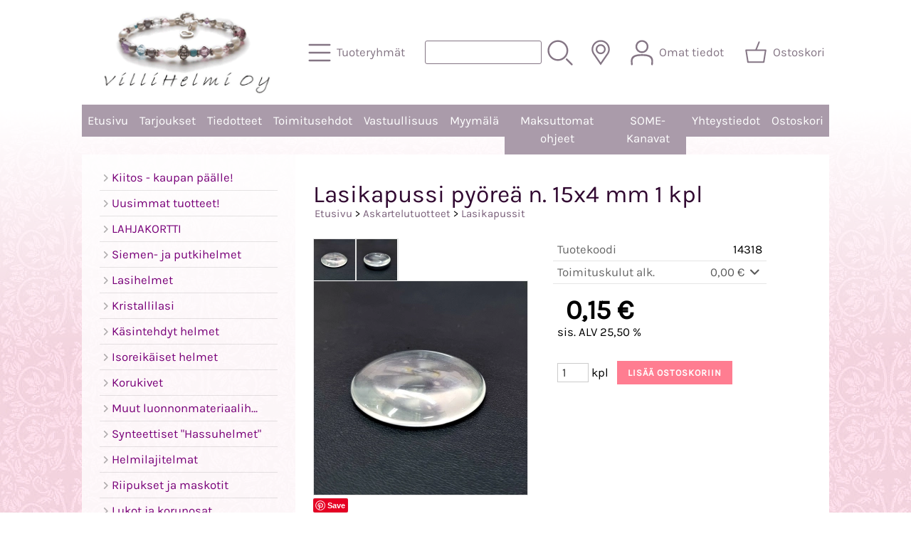

--- FILE ---
content_type: text/html; charset=UTF-8
request_url: https://www.villihelmi.fi/shop/p14930-lasikapussi-pyorea-n-15x4-mm-1-kpl-fi.html
body_size: 8501
content:
<!DOCTYPE html>
<html lang="fi">

<head>
<meta name="viewport" content="width=device-width, initial-scale=1" />
<meta charset="UTF-8" />
<link href="styles1-488021088.css" rel="stylesheet" type="text/css" />
<link href="fonts/font-awesome-1986/css/all.min.css" rel="stylesheet" type="text/css" />
<link rel="canonical" href="https://www.villihelmi.fi/shop/p14930-lasikapussi-pyorea-n-15x4-mm-1-kpl-fi.html" />
<meta name="robots" content="index, noarchive" />
<title>Lasikapussi pyöreä n. 15x4 mm 1 kpl | VilliHelmi</title>
<meta name="description" content="Maalaa, liimaa kuva, koristele vaikkapa kynsilakalla. Kirkas lasikapussi sopii monenlaiseen. Metallisia, liimattavia riipuspidikkeitä myynnissä erikseen." />
<meta property="og:locale" content="fi_FI" />
<meta property="og:site_name" content="VilliHelmi" />
<meta property="og:type" content="product.item" />
<meta property="og:url" content="https://www.villihelmi.fi/shop/p14930-lasikapussi-pyorea-n-15x4-mm-1-kpl-fi.html" />
<meta property="og:title" content="Lasikapussi pyöreä n. 15x4 mm 1 kpl" />
<meta property="og:description" content="Maalaa, liimaa kuva, koristele vaikkapa kynsilakalla. Kirkas lasikapussi sopii monenlaiseen. Metallisia, liimattavia riipuspidikkeitä myynnissä erikseen." />
<meta property="og:image" content="https://www.villihelmi.fi/shop/graphics/products/thumbnails/pogrp_20220409_105200_b2974b8d.jpg" />
<meta property="og:updated_time" content="2026-01-02T12:33:05+02:00" />
<meta property="product:retailer_item_id" content="14318" />
<meta property="product:price:amount" content="0.15" />
<meta property="product:price:currency" content="EUR" />
<meta name="twitter:title" content="Lasikapussi pyöreä n. 15x4 mm 1 kpl" />
<meta name="twitter:url" content="https://www.villihelmi.fi/shop/p14930-lasikapussi-pyorea-n-15x4-mm-1-kpl-fi.html" />
<meta name="twitter:description" content="Maalaa, liimaa kuva, koristele vaikkapa kynsilakalla. Kirkas lasikapussi sopii monenlaiseen. Metallisia, liimattavia riipuspidikkeitä myynnissä erikseen." />
<meta name="twitter:image" content="https://www.villihelmi.fi/shop/graphics/products/thumbnails/pogrp_20220409_105200_b2974b8d.jpg" />
<meta name="twitter:card" content="summary_large_image" />
<meta name="csx4_connections_page_counter" id="csx4_connections_page_counter" content="1" />
<script src="actions-488021088.js"></script>
<script src="https://www.villihelmi.fi/shop/extensions/image_zoom/image_zoom_2.js"></script>
</head>

<body>
<div id="csx4_curtain" onclick="csx4_hide_picture_popup();return false;"></div>
<div id="csx4_popup_box"></div>
<div id="csx4_cart_sidebar" style="display: none;"><div id="csx4_cart_sidebar_inner" onclick="if (document.activeElement.tagName!='A') window.open('https://www.villihelmi.fi/shop/shopping-cart-fi.html', '_self');"></div></div>
<div id="body"><div id="ultimate_top_around"><div id="ultimate_top"></div></div><div id="top_around"><div id="top"><div class="shop_logo"><a href="index-fi.html"><img src="graphics/codes/villihelmi_logo2017_26cfa789.png" alt="Villihelmi" /></a></div><div class="category_menu"><div id="csx4_category_menu"><a href="#" onclick="csx4_show_dropdown_category_menu();return false;" aria-label="Tuoteryhmät"><div class="category_menu_icon" aria-hidden="true"><svg role="img" aria-hidden="true" focusable="false" xmlns="http://www.w3.org/2000/svg" xml:space="preserve" version="1.1" viewBox="0 0 1909 1909" xmlns:xlink="http://www.w3.org/1999/xlink"><path class="fil1" d="M198 435c-35,0 -64,-29 -64,-64 0,-35 29,-64 64,-64l1513 0c35,0 64,29 64,64 0,35 -29,64 -64,64l-1513 0z"/><path class="fil1" d="M198 1018c-35,0 -64,-28 -64,-64 0,-35 29,-63 64,-63l1513 0c35,0 64,28 64,63 0,36 -29,64 -64,64l-1513 0z"/><path class="fil1" d="M198 1601c-35,0 -64,-28 -64,-63 0,-36 29,-64 64,-64l1513 0c35,0 64,28 64,64 0,35 -29,63 -64,63l-1513 0z"/><title>Tuoteryhmät</title></svg></div><div class="category_menu_text">Tuoteryhmät</div></a><div id="dropdown_category_menu"><div class="dropdown_category_menu" id="csx4_dropdown_category_menu" onmouseleave="csx4_show_dropdown_category_menu();return false;"></div></div></div></div><div class="product_search"><form action="product-search-fi.html" id="product_search" method="post"><div class="tb_product_search"><div class="tr_product_search"><div class="tc_product_search"><input aria-label="Tuotehaku" autocomplete="off" id="product_search_words" name="product_search_words" onkeyup="csx4_product_search_interval('1', 'fi', '800')" type="text" /></div><div class="tc_product_search"><div onclick="document.getElementById('product_search').submit();document.getElementById('product_search_icon1').style.display='none';if(document.getElementById('product_search_icon2'))document.getElementById('product_search_icon2').style.display='block';"><div id="product_search_icon1"><svg role="img" aria-label="Etsi" xmlns="http://www.w3.org/2000/svg" xml:space="preserve" version="1.1" viewBox="0 0 1429 1429" xmlns:xlink="http://www.w3.org/1999/xlink"><path class="fil1" d="M183 187c113,-113 260,-169 408,-169 148,0 295,56 408,169 112,112 169,260 169,407 0,148 -57,296 -169,408 -113,113 -260,169 -408,169 -148,0 -295,-56 -408,-169 -112,-112 -169,-260 -169,-408 0,-147 57,-295 169,-407zm408 -74c-123,0 -246,47 -340,141 -94,94 -141,217 -141,340 0,124 47,247 141,341 94,94 217,141 340,141 123,0 246,-47 340,-141 94,-94 141,-217 141,-341 0,-123 -47,-246 -141,-340 -94,-94 -217,-141 -340,-141z"/><path class="fil1" d="M1045 1116c-18,-18 -18,-49 0,-67 19,-19 49,-19 68,0l288 288c19,19 19,49 0,68 -18,18 -49,18 -67,0l-289 -289z"/><title>Etsi</title></svg></div><div id="product_search_icon2"><svg role="img" aria-label="Etsitään" xmlns="http://www.w3.org/2000/svg" xml:space="preserve" version="1.1" viewBox="0 0 1038 1038" xmlns:xlink="http://www.w3.org/1999/xlink"><circle class="fil1" cx="263" cy="175" r="79"/><circle class="fil1" cx="516" cy="93" r="79"/><circle class="fil1" cx="769" cy="175" r="79"/><circle class="fil1" cx="925" cy="390" r="79"/><circle class="fil1" cx="925" cy="656" r="79"/><circle class="fil1" cx="769" cy="871" r="79"/><circle class="fil1" cx="516" cy="953" r="79"/><circle class="fil1" cx="263" cy="871" r="79"/><circle class="fil1" cx="107" cy="656" r="79"/></svg></div></div></div></div></div></form></div><div class="country_menu"><div id="csx4_country_menu"><a href="#" onclick="csx4_show_dropdown_country_menu();return false;" aria-label="Toimitusalueet"><div class="country_menu_icon" aria-hidden="true"><svg role="img" aria-hidden="true" focusable="false" xmlns="http://www.w3.org/2000/svg" xml:space="preserve" version="1.1" viewBox="0 0 1142 1142" xmlns:xlink="http://www.w3.org/1999/xlink"><path class="fil1" d="M571 195c61,0 117,25 157,65 40,40 65,96 65,157 0,61 -25,117 -65,157 -40,40 -96,65 -157,65 -61,0 -117,-25 -157,-65 -40,-40 -65,-96 -65,-157 0,-61 25,-117 65,-157 40,-40 96,-65 157,-65zm106 116c-27,-27 -64,-44 -106,-44 -41,0 -79,17 -106,44 -27,27 -44,65 -44,106 0,42 17,79 44,106 27,27 65,44 106,44 42,0 79,-17 106,-44 27,-27 44,-64 44,-106 0,-41 -17,-79 -44,-106z"/><path class="fil1" d="M571 11c112,0 214,46 287,119 74,74 119,175 119,287 0,45 -7,88 -21,129 -14,41 -34,80 -60,114l-325 471 -324 -470c-26,-34 -47,-73 -61,-115 -13,-41 -21,-84 -21,-129 0,-112 46,-213 119,-287 74,-73 175,-119 287,-119zm236 170c-60,-61 -144,-98 -236,-98 -92,0 -176,37 -236,98 -61,60 -98,144 -98,236 0,37 6,73 17,106 11,34 28,66 50,95l267 387 267 -387c22,-28 39,-60 50,-95 11,-33 17,-68 17,-106 0,-92 -37,-176 -98,-236z"/><title>Toimitusalueet</title></svg></div><div class="country_menu_text">Toimitusalueet</div></a><div id="dropdown_country_menu"><div class="dropdown_country_menu" id="csx4_dropdown_country_menu" onmouseleave="csx4_show_dropdown_country_menu();return false;"><div class="country_menu_countries" id="csx4_country_menu_countries"><a href="#" onclick="csx4_set_preferred_country_method('country_menu', 'fi', 'NL');return false;"><i class="fa-solid fa-angle-right fa-fw"></i>Alankomaat</a><a href="#" onclick="csx4_set_preferred_country_method('country_menu', 'fi', 'AL');return false;"><i class="fa-solid fa-angle-right fa-fw"></i>Albania</a><a href="#" onclick="csx4_set_preferred_country_method('country_menu', 'fi', 'BE');return false;"><i class="fa-solid fa-angle-right fa-fw"></i>Belgia</a><a href="#" onclick="csx4_set_preferred_country_method('country_menu', 'fi', 'BG');return false;"><i class="fa-solid fa-angle-right fa-fw"></i>Bulgaria</a><a href="#" onclick="csx4_set_preferred_country_method('country_menu', 'fi', 'ES');return false;"><i class="fa-solid fa-angle-right fa-fw"></i>Espanja</a><a href="#" onclick="csx4_set_preferred_country_method('country_menu', 'fi', 'IE');return false;"><i class="fa-solid fa-angle-right fa-fw"></i>Irlanti</a><a href="#" onclick="csx4_set_preferred_country_method('country_menu', 'fi', 'IS');return false;"><i class="fa-solid fa-angle-right fa-fw"></i>Islanti</a><a href="#" onclick="csx4_set_preferred_country_method('country_menu', 'fi', 'IT');return false;"><i class="fa-solid fa-angle-right fa-fw"></i>Italia</a><a href="#" onclick="csx4_set_preferred_country_method('country_menu', 'fi', 'AT');return false;"><i class="fa-solid fa-angle-right fa-fw"></i>Itävalta</a><a href="#" onclick="csx4_set_preferred_country_method('country_menu', 'fi', 'IC');return false;"><i class="fa-solid fa-angle-right fa-fw"></i>Kanariansaaret</a><a href="#" onclick="csx4_set_preferred_country_method('country_menu', 'fi', 'GR');return false;"><i class="fa-solid fa-angle-right fa-fw"></i>Kreikka</a><a href="#" onclick="csx4_set_preferred_country_method('country_menu', 'fi', 'HR');return false;"><i class="fa-solid fa-angle-right fa-fw"></i>Kroatia</a><a href="#" onclick="csx4_set_preferred_country_method('country_menu', 'fi', 'CY');return false;"><i class="fa-solid fa-angle-right fa-fw"></i>Kypros</a><a href="#" onclick="csx4_set_preferred_country_method('country_menu', 'fi', 'LV');return false;"><i class="fa-solid fa-angle-right fa-fw"></i>Latvia</a><a href="#" onclick="csx4_set_preferred_country_method('country_menu', 'fi', 'LT');return false;"><i class="fa-solid fa-angle-right fa-fw"></i>Liettua</a><a href="#" onclick="csx4_set_preferred_country_method('country_menu', 'fi', 'LU');return false;"><i class="fa-solid fa-angle-right fa-fw"></i>Luxemburg</a><a href="#" onclick="csx4_set_preferred_country_method('country_menu', 'fi', 'MT');return false;"><i class="fa-solid fa-angle-right fa-fw"></i>Malta</a><a href="#" onclick="csx4_set_preferred_country_method('country_menu', 'fi', 'MC');return false;"><i class="fa-solid fa-angle-right fa-fw"></i>Monaco</a><a href="#" onclick="csx4_set_preferred_country_method('country_menu', 'fi', 'NO');return false;"><i class="fa-solid fa-angle-right fa-fw"></i>Norja</a><a href="#" onclick="csx4_set_preferred_country_method('country_menu', 'fi', 'PT');return false;"><i class="fa-solid fa-angle-right fa-fw"></i>Portugali</a><a href="#" onclick="csx4_set_preferred_country_method('country_menu', 'fi', 'PL');return false;"><i class="fa-solid fa-angle-right fa-fw"></i>Puola</a><a href="#" onclick="csx4_set_preferred_country_method('country_menu', 'fi', 'FR');return false;"><i class="fa-solid fa-angle-right fa-fw"></i>Ranska</a><a href="#" onclick="csx4_set_preferred_country_method('country_menu', 'fi', 'FX');return false;"><i class="fa-solid fa-angle-right fa-fw"></i>Ranska (Eurooppaan kuuluvat osat)</a><a href="#" onclick="csx4_set_preferred_country_method('country_menu', 'fi', 'RO');return false;"><i class="fa-solid fa-angle-right fa-fw"></i>Romania</a><a href="#" onclick="csx4_set_preferred_country_method('country_menu', 'fi', 'SE');return false;"><i class="fa-solid fa-angle-right fa-fw"></i>Ruotsi</a><a href="#" onclick="csx4_set_preferred_country_method('country_menu', 'fi', 'DE');return false;"><i class="fa-solid fa-angle-right fa-fw"></i>Saksa</a><a href="#" onclick="csx4_set_preferred_country_method('country_menu', 'fi', 'SM');return false;"><i class="fa-solid fa-angle-right fa-fw"></i>San Marino</a><a href="#" onclick="csx4_set_preferred_country_method('country_menu', 'fi', 'SK');return false;"><i class="fa-solid fa-angle-right fa-fw"></i>Slovakia</a><a href="#" onclick="csx4_set_preferred_country_method('country_menu', 'fi', 'SI');return false;"><i class="fa-solid fa-angle-right fa-fw"></i>Slovenia</a><a class="selected" href="#" onclick="csx4_set_preferred_country_method('country_menu', 'fi', 'FI');return false;"><i class="fa-solid fa-angle-right fa-fw"></i>Suomi</a><a href="#" onclick="csx4_set_preferred_country_method('country_menu', 'fi', 'CH');return false;"><i class="fa-solid fa-angle-right fa-fw"></i>Sveitsi</a><a href="#" onclick="csx4_set_preferred_country_method('country_menu', 'fi', 'DK');return false;"><i class="fa-solid fa-angle-right fa-fw"></i>Tanska</a><a href="#" onclick="csx4_set_preferred_country_method('country_menu', 'fi', 'CZ');return false;"><i class="fa-solid fa-angle-right fa-fw"></i>Tšekki</a><a href="#" onclick="csx4_set_preferred_country_method('country_menu', 'fi', 'HU');return false;"><i class="fa-solid fa-angle-right fa-fw"></i>Unkari</a><a href="#" onclick="csx4_set_preferred_country_method('country_menu', 'fi', 'EE');return false;"><i class="fa-solid fa-angle-right fa-fw"></i>Viro</a><a href="#" onclick="csx4_set_preferred_country_method('country_menu', 'fi', 'GB');return false;"><i class="fa-solid fa-angle-right fa-fw"></i>Yhdistynyt kuningaskunta</a></div></div></div></div></div><div class="sign_in_top"><div id="csx4_sign_in_top"><a href="#" onclick="csx4_show_dropdown_sign_in_menu();return false;" aria-label="Omat tiedot"><div class="sign_in_top_icon" aria-hidden="true"><svg role="img" aria-hidden="true" focusable="false" xmlns="http://www.w3.org/2000/svg" xml:space="preserve" version="1.1" viewBox="0 0 1270 1270" xmlns:xlink="http://www.w3.org/1999/xlink"><path class="fil1" d="M634 13c89,0 169,36 227,94l0 0c58,58 94,138 94,226 0,89 -36,169 -94,227l0 0c-58,58 -138,94 -227,94 -88,0 -168,-36 -226,-94l0 0c-58,-58 -94,-138 -94,-227 0,-88 36,-168 94,-226l0 0c58,-58 138,-94 226,-94zm167 153c-42,-42 -101,-69 -167,-69 -65,0 -124,27 -166,69l-1 0c-42,43 -69,102 -69,167 0,66 27,125 69,167l1 0c42,43 101,69 166,69 66,0 125,-26 167,-69l0 0c43,-42 69,-101 69,-167 0,-65 -26,-124 -69,-167l0 0z"/><path class="fil1" d="M176 1216c0,23 -20,42 -43,42 -23,-1 -42,-20 -41,-43 0,-18 -2,-42 -4,-67 -3,-30 -5,-63 -5,-98 3,-170 75,-347 551,-340 477,-7 549,170 551,340 1,35 -2,68 -4,98 -2,25 -4,49 -4,67 0,23 -18,42 -42,43 -23,0 -42,-19 -42,-42 0,-25 2,-49 4,-75 2,-29 5,-61 4,-90 -2,-128 -62,-263 -466,-256l-1 0c-404,-7 -464,127 -466,256 -1,29 2,61 4,90 2,26 4,50 4,75z"/><title>Omat tiedot</title></svg></div><div class="sign_in_top_text">Omat tiedot</div></a><div id="dropdown_sign_in_menu"><div class="dropdown_sign_in_menu" id="csx4_dropdown_sign_in_menu" onmouseleave="csx4_show_dropdown_sign_in_menu();return false;"><div class="sign_in_menu_links" id="csx4_sign_in_menu_links"><a href="https://www.villihelmi.fi/shop/sign-in-fi.html">Kirjaudu sisään</a><a href="https://www.villihelmi.fi/shop/user-account-fi.html">Yhteystiedot</a><a href="https://www.villihelmi.fi/shop/user-account-orders-fi.html">Tilaushistoria</a><a href="https://www.villihelmi.fi/shop/registration-fi.html">Rekisteröidy asiakkaaksi</a><a href="https://www.villihelmi.fi/shop/forgotten-fi.html">Unohditko tunnukset?</a><a href="https://www.villihelmi.fi/shop/coupon-fi.html">Aktivoi kuponki tai lahjakortti</a></div></div></div></div></div><div class="shopping_cart_top"><div id="csx4_cart_top"><a href="https://www.villihelmi.fi/shop/shopping-cart-fi.html" aria-label="Ostoskori"><div class="shopping_cart_top_icon" aria-hidden="true"><svg role="img" aria-hidden="true" focusable="false" xmlns="http://www.w3.org/2000/svg" xml:space="preserve" version="1.1" viewBox="0 0 1192985 1192985" xmlns:xlink="http://www.w3.org/1999/xlink"><path class="fil1" d="M574081 447431l143400 -355580c6826,-17040 26184,-25314 43224,-18488 17041,6826 25315,26184 18489,43224l-133426 330844 407028 -51c18400,0 33325,14925 33325,33325 0,2721 -328,5366 -945,7897l-87846 552683c-2594,16360 -16738,28035 -32809,28022l-736058 101c-17518,0 -31889,-13539 -33224,-30718l-87859 -552783c-2871,-18111 9497,-35139 27607,-38010 1751,-277 3489,-416 5202,-416l433892 -50zm-394963 66599l77683 488728 679383 0 77682 -488728 -834748 0z"/><title>Ostoskori</title></svg></div><div class="shopping_cart_top_text">Ostoskori</div></a></div></div></div></div><div id="all_around"><div id="almost_around"><div id="landscape_around"><div id="landscape_around_inner"><div id="landscape_top"></div><div id="landscape_middle"></div><div id="landscape_bottom"><div class="main_navigation_mini" id="csx4_main_navigation_mini"><div class="tb_main_navigation_mini"><div class="tr_main_navigation_mini"><div class="tc_main_navigation_mini"><a href="https://www.villihelmi.fi/shop/index.html">Etusivu</a></div><div class="tc_main_navigation_mini"><a href="#" onclick="csx4_show_dropdown_category_megamenu_mini();return false;">Tuoteryhmät</a></div><div class="tc_main_navigation_mini"><a href="https://www.villihelmi.fi/shop/navigation-fi.html" onclick="csx4_switch_main_navigation();return false;" aria-label="Valikko"><i class="fa-solid fa-bars" aria-hidden="true"></i></a></div></div></div></div><div class="main_navigation_temp" id="csx4_main_navigation_temp"></div><div class="main_navigation" id="csx4_main_navigation"><div class="tb_main_navigation"><div class="tr_main_navigation"><div class="tc_main_navigation_only"><a href="https://www.villihelmi.fi/shop/index.html">Etusivu</a></div><div class="tc_main_navigation"><a href="https://www.villihelmi.fi/shop/offers-p1-fi.html">Tarjoukset</a></div><div class="tc_main_navigation"><a href="https://www.villihelmi.fi/shop/news-fi.html">Tiedotteet</a></div><div class="tc_main_navigation"><a href="https://www.villihelmi.fi/shop/a2-toimitusehdot-fi.html">Toimitusehdot</a></div><div class="tc_main_navigation"><a href="https://www.villihelmi.fi/shop/a68-vastuullisuus-fi.html">Vastuullisuus</a></div><div class="tc_main_navigation"><a href="https://www.villihelmi.fi/shop/a1-myymala-fi.html">Myymälä</a></div><div class="tc_main_navigation"><a href="https://www.villihelmi.fi/shop/a11-maksuttomat-ohjeet-fi.html">Maksuttomat ohjeet</a></div><div class="tc_main_navigation"><a href="https://www.villihelmi.fi/shop/a58-some-kanavat-fi.html">SOME-Kanavat</a></div><div class="tc_main_navigation"><a href="https://www.villihelmi.fi/shop/contact-fi.html">Yhteystiedot</a></div><div class="tc_main_navigation"><a href="https://www.villihelmi.fi/shop/shopping-cart-fi.html">Ostoskori</a></div></div></div></div></div></div></div><div id="dropdown_category_megamenu_mini"><div class="dropdown_category_megamenu_mini" id="csx4_dropdown_category_megamenu_mini"></div></div><div id="content_around"><div id="content"><div id="tb_content"><div id="tr_content"><div id="tc_content_left"><div class="categories" id="csx4_categories"><div class="category_tree_categories" id="csx4_category_tree_categories"><div class="category_tree_part"><a href="https://www.villihelmi.fi/shop/c21-kiitos-kaupan-paalle-p1-fi.html"><div><i class="fa-solid fa-angle-right fa-fw"></i>Kiitos - kaupan päälle!</div><div></div></a><a href="https://www.villihelmi.fi/shop/c468-uusimmat-tuotteet-p1-fi.html"><div><i class="fa-solid fa-angle-right fa-fw"></i>Uusimmat tuotteet!</div><div></div></a><a href="https://www.villihelmi.fi/shop/c28-lahjakortti-p1-fi.html"><div><i class="fa-solid fa-angle-right fa-fw"></i>LAHJAKORTTI</div><div></div></a><a href="https://www.villihelmi.fi/shop/c480-siemen-ja-putkihelmet-p1-fi.html"><div><i class="fa-solid fa-angle-right fa-fw"></i>Siemen- ja putkihelmet</div><div></div></a><a href="https://www.villihelmi.fi/shop/c436-lasihelmet-p1-fi.html"><div><i class="fa-solid fa-angle-right fa-fw"></i>Lasihelmet</div><div></div></a><a href="https://www.villihelmi.fi/shop/c118-kristallilasi-p1-fi.html"><div><i class="fa-solid fa-angle-right fa-fw"></i>Kristallilasi</div><div></div></a><a href="https://www.villihelmi.fi/shop/c180-kasintehdyt-helmet-p1-fi.html"><div><i class="fa-solid fa-angle-right fa-fw"></i>Käsintehdyt helmet</div><div></div></a><a href="https://www.villihelmi.fi/shop/c437-isoreikaiset-helmet-p1-fi.html"><div><i class="fa-solid fa-angle-right fa-fw"></i>Isoreikäiset helmet</div><div></div></a><a href="https://www.villihelmi.fi/shop/c223-korukivet-p1-fi.html"><div><i class="fa-solid fa-angle-right fa-fw"></i>Korukivet</div><div></div></a></div><div class="category_tree_part"><a href="https://www.villihelmi.fi/shop/c197-muut-luonnonmateriaalihelmet-p1-fi.html"><div><i class="fa-solid fa-angle-right fa-fw"></i>Muut luonnonmateriaalihelmet</div><div></div></a><a href="https://www.villihelmi.fi/shop/c295-synteettiset-hassuhelmet-p1-fi.html"><div><i class="fa-solid fa-angle-right fa-fw"></i>Synteettiset &quot;Hassuhelmet&quot;</div><div></div></a><a href="https://www.villihelmi.fi/shop/c178-helmilajitelmat-p1-fi.html"><div><i class="fa-solid fa-angle-right fa-fw"></i>Helmilajitelmat</div><div></div></a><a href="https://www.villihelmi.fi/shop/c300-riipukset-ja-maskotit-p1-fi.html"><div><i class="fa-solid fa-angle-right fa-fw"></i>Riipukset ja maskotit</div><div></div></a><a href="https://www.villihelmi.fi/shop/c311-lukot-ja-korunosat-p1-fi.html"><div><i class="fa-solid fa-angle-right fa-fw"></i>Lukot ja korunosat</div><div></div></a><a href="https://www.villihelmi.fi/shop/c363-langat-nauhat-metallit-p1-fi.html"><div><i class="fa-solid fa-angle-right fa-fw"></i>Langat, nauhat, metallit</div><div></div></a><a href="https://www.villihelmi.fi/shop/c377-tyokalut-ja-sailytys-p1-fi.html"><div><i class="fa-solid fa-angle-right fa-fw"></i>Työkalut ja säilytys</div><div></div></a><a href="https://www.villihelmi.fi/shop/c384-lahjapakkaukset-ja-esittely-p1-fi.html"><div><i class="fa-solid fa-angle-right fa-fw"></i>Lahjapakkaukset ja esittely</div><div></div></a><a href="https://www.villihelmi.fi/shop/c478-tuotteet-neulojille-p1-fi.html"><div><i class="fa-solid fa-angle-right fa-fw"></i>Tuotteet neulojille</div><div></div></a></div><div class="category_tree_part"><a href="https://www.villihelmi.fi/shop/c390-askartelutuotteet-p1-fi.html"><div><i class="fa-solid fa-angle-right fa-fw"></i>Askartelutuotteet</div><div></div></a><a href="https://www.villihelmi.fi/shop/c433-tarvikepakkaukset-p1-fi.html"><div><i class="fa-solid fa-angle-right fa-fw"></i>Tarvikepakkaukset</div><div></div></a><a href="https://www.villihelmi.fi/shop/c30-tukkueria-p1-fi.html"><div><i class="fa-solid fa-angle-right fa-fw"></i>Tukkueriä</div><div></div></a><a href="https://www.villihelmi.fi/shop/c19-outlet-p1-fi.html"><div><i class="fa-solid fa-angle-right fa-fw"></i>Outlet</div><div></div></a><a href="https://www.villihelmi.fi/shop/c397-kirjat-p1-fi.html"><div><i class="fa-solid fa-angle-right fa-fw"></i>Kirjat</div><div></div></a><a href="https://www.villihelmi.fi/shop/c26-villihelmi-jewelry-p1-fi.html"><div><i class="fa-solid fa-angle-right fa-fw"></i>VilliHelmi Jewelry</div><div></div></a><a href="https://www.villihelmi.fi/shop/c398-maksulliset-tyoohjeet-p1-fi.html"><div><i class="fa-solid fa-angle-right fa-fw"></i>Maksulliset työohjeet</div><div></div></a><a href="https://www.villihelmi.fi/shop/c430-tilausmyynti-beadsmith-p1-fi.html"><div><i class="fa-solid fa-angle-right fa-fw"></i>Tilausmyynti Beadsmith</div><div></div></a></div></div></div><div class="restricts" id="csx4_restricts"></div></div><div id="tc_content_middle"><div id="tc_content_middle_inner"><input type="hidden" name="csx4_connections_product_id" id="csx4_connections_product_id" value="14930" /><h1 class="crumb">Lasikapussi pyöreä n. 15x4 mm 1 kpl</h1><p class="crumb"><a href="https://www.villihelmi.fi/shop/index.html">Etusivu</a> > <a href="https://www.villihelmi.fi/shop/c390-askartelutuotteet-p1-fi.html">Askartelutuotteet</a> > <a href="https://www.villihelmi.fi/shop/c452-lasikapussit-p1-fi.html">Lasikapussit</a></p><div class="product_menus" id="csx4_product_menus"><div class="catalog_menus"></div></div><div class="tb_product_columns"><div class="tr_product_columns"><div class="tc_product_columns"><div id="product_picture" style="width: 302px;"><div class="tb_product_picture_part"><div class="tr_product_picture_part"><div class="tc_product_picture_part_selected"><a href="graphics/products/20220409_105200_b2974b8d.jpg" oncontextmenu="csx4_show_picture('14930', '1', 'fi');return false;" onclick="csx4_show_picture('14930', '1', 'fi');return false;" target="_blank"><picture><source srcset="graphics/products/thumbnails/1x/ppips_20220409_105200_b2974b8d.webp 1x,graphics/products/thumbnails/2x/ppips_20220409_105200_b2974b8d.webp 2x" type="image/webp" ><img src="graphics/products/thumbnails/ppips_20220409_105200_b2974b8d.jpg" width="58" height="58" alt="Lasikapussi pyöreä n. 15x4 mm 1 kpl" /></picture></a></div><div class="tc_product_picture_part"><a href="graphics/products/20220409_105208_81a603fa.jpg" oncontextmenu="csx4_show_picture('14930', '2', 'fi');return false;" onclick="csx4_show_picture('14930', '2', 'fi');return false;" target="_blank"><picture><source srcset="graphics/products/thumbnails/1x/ppips_20220409_105208_81a603fa.webp 1x,graphics/products/thumbnails/2x/ppips_20220409_105208_81a603fa.webp 2x" type="image/webp" ><img src="graphics/products/thumbnails/ppips_20220409_105208_81a603fa.jpg" width="58" height="58" alt="Lasikapussi pyöreä n. 15x4 mm 1 kpl" /></picture></a></div><div class="tc_product_picture_part_corner_fill"></div></div></div><div class="tb_product_picture"><div class="tr_product_picture"><div class="tc_product_picture_multiple"><a href="graphics/products/20220409_105200_b2974b8d.jpg" oncontextmenu="return false;" onclick="csx4_show_picture_popup('14930', '1', '600', '800', 'fi');return false;" target="_blank"><div id="csx4_image_zoom"><picture><source srcset="graphics/products/thumbnails/1x/ppipp_20220409_105200_b2974b8d.webp 1x,graphics/products/thumbnails/2x/ppipp_20220409_105200_b2974b8d.webp 2x" type="image/webp" ><img src="graphics/products/thumbnails/ppipp_20220409_105200_b2974b8d.jpg" width="300" height="300" alt="Lasikapussi pyöreä n. 15x4 mm 1 kpl" /></picture><img height="0" width="0" onload="if (typeof ImageZoom == 'function' && window.matchMedia('(pointer:fine)').matches && csx4_getCookie('csx4_user_is_touching') != 1) {var options = {large_file: 'graphics/products/20220409_105200_b2974b8d.jpg',box_width: 300,box_height: 300,small_width: '300',small_height: '299.72627737226',large_width: '1096',large_height: '1095',large_width_fill: '0',large_height_fill: '1'};var container = document.getElementById('csx4_image_zoom');window.imageZoom = new ImageZoom(csx4_image_zoom, options);}" src="[data-uri]" alt="" /></div></a></div></div></div></div>
<a data-pin-do="buttonBookmark" data-pin-color="red" href="https://fi.pinterest.com/pin/create/button/"><img src="//assets.pinterest.com/images/pidgets/pinit_fg_en_rect_red_20.png" /></a>
<script async defer src="//assets.pinterest.com/js/pinit.js"></script>

</div><div class="tc_product_columns"><div class="tb_product_figures"><div class="tr_product_figures"><div class="tc_product_figures_left">Tuotekoodi</div><div class="tc_product_figures_right">14318</div></div><div class="tr_product_figures"><div class="tc_product_figures_left">Toimituskulut alk.</div><div class="tc_product_figures_right"><div class="csx4_script_show"><a class="csx4_popup" id="term1open" href="#" onclick="csx4_show_info('term1');return false;">0,00&nbsp;€ <i class="fa-solid fa-angle-down fa-fw"></i></a><a class="csx4_popup" id="term1close" href="#" style="display: none;" onclick="csx4_hide_info('term1');return false;">0,00&nbsp;€ <i class="fa-solid fa-angle-up fa-fw"></i></a></div><noscript>0,00&nbsp;€</noscript></div></div></div><div class="csx4_popup"><div class="csx4_popup_inner" id="term1" style="display: none;"><div class="product_delivery">Toimituskulut toimitustavoittain, jos tilaat vain tämän tuotteen:<div class="tb_product_delivery"><div class="tr_product_delivery"><div class="tc_product_delivery_left">Postin Priority kirje</div><div class="tc_product_delivery_right">3,45&nbsp;€</div></div><div class="tr_product_delivery"><div class="tc_product_delivery_left">PostNord Automaatti</div><div class="tc_product_delivery_right">4,90&nbsp;€</div></div><div class="tr_product_delivery"><div class="tc_product_delivery_left">PostNord Palvelupiste</div><div class="tc_product_delivery_right">5,00&nbsp;€</div></div><div class="tr_product_delivery"><div class="tc_product_delivery_left">Matkahuolto XXS</div><div class="tc_product_delivery_right">5,40&nbsp;€</div></div><div class="tr_product_delivery"><div class="tc_product_delivery_left">Matkahuolto Lähellä paketti</div><div class="tc_product_delivery_right">6,99&nbsp;€</div></div><div class="tr_product_delivery"><div class="tc_product_delivery_left">Paketti Kotimaahan. Nouto pakettiautomaatista</div><div class="tc_product_delivery_right">8,35&nbsp;€</div></div><div class="tr_product_delivery"><div class="tc_product_delivery_left">Paketti Kotimaahan. Nouto palvelupisteeltä</div><div class="tc_product_delivery_right">8,35&nbsp;€</div></div><div class="tr_product_delivery"><div class="tc_product_delivery_left">Postin Kotipaketti</div><div class="tc_product_delivery_right">15,60&nbsp;€</div></div><div class="tr_product_delivery"><div class="tc_product_delivery_left">Nouto Vantaan myymälästä (kauppakeskus Tikkuri)</div><div class="tc_product_delivery_right">0,00&nbsp;€</div></div></div>Sisältäen arvonlisäveroa 25,50 %</div></div></div><form action="https://www.villihelmi.fi/shop/shopping-cart-fi.html" id="product_form14930" method="post"><input type="hidden" name="add_to_cart" value="1" /><input type="hidden" name="product_id" value="14930" /><div id="csx4_product_variations"></div><input type="hidden" name="csx4_connections_product_price" id="csx4_connections_product_price" value="0.15" /><div class="tb_product_price"><div class="tr_product_price"><div class="tc_product_price"><div class="product_price_normal">0,15&nbsp;€</div><div class="product_price_vat">sis. ALV 25,50 %</div></div></div></div><div id="csx4_cart_alert" style="display: none;"></div><div class="tb_product_cart"><div class="tr_product_cart"><div class="tc_product_cart_left"><input aria-label="Määrä (kpl)" type="text" name="product_qty" value="1" class="qty_1" /> kpl</div><div class="tc_product_cart_right"><input onclick="csx4_add_to_cart('product_form14930', 'fi');return false;" type="submit" value="Lisää ostoskoriin" /></div></div></div></form></div></div></div><div class="tb_product_intro"><div class="tr_product_intro"><div class="tc_product_intro"><div id="product_intro_description" class="part_content" style="display:block;"><p>Maalaa, liimaa kuva, koristele vaikkapa kynsilakalla. Kirkas lasikapussi sopii monenlaiseen.<br />Metallisia, liimattavia riipuspidikkeitä myynnissä erikseen.</p></div></div></div></div><img height="0" width="0" onload="csx4_yesscript_product_intro('product_intro_description');" src="[data-uri]" alt="tech" /><div id="csx4_also_bought"><h2>Asiakkaat ostivat myös</h2><div id="csx4_catalog"><div class="catalog_pretty_item_around"><div class="catalog_pretty_item" onclick="window.open('https://www.villihelmi.fi/shop/p14926-lasikapussi-pyorea-n-8x3-mm-1-kpl-fi.html', '_self');"><div class="catalog_pretty_item_part"><div class="catalog_pretty_item_picture_around"><div class="catalog_pretty_item_picture"><a href="https://www.villihelmi.fi/shop/p14926-lasikapussi-pyorea-n-8x3-mm-1-kpl-fi.html"><picture><source srcset="graphics/products/thumbnails/1x/ppicn_20220409_105200_b2974b8d.webp 1x,graphics/products/thumbnails/2x/ppicn_20220409_105200_b2974b8d.webp 2x" type="image/webp" ><img src="graphics/products/thumbnails/ppicn_20220409_105200_b2974b8d.jpg" width="215" height="215" alt="Lasikapussi pyöreä n. 8x3 mm 1 kpl" /></picture></a></div></div></div><div class="catalog_pretty_item_part"><div class="catalog_pretty_item_title_around"><div class="catalog_pretty_item_title"><a href="https://www.villihelmi.fi/shop/p14926-lasikapussi-pyorea-n-8x3-mm-1-kpl-fi.html">Lasikapussi pyöreä n. 8x3 mm 1 kpl</a></div></div><div class="catalog_pretty_item_summary_around"><div class="catalog_pretty_item_summary">Maalaa, liimaa kuva, koristele vaikkapa kynsilakalla. Kirkas lasikapussi sopii monenlaiseen.<br />Metallisia, liimattavia...&nbsp;<i class="fa-solid fa-angle-right"></i></div></div><div class="catalog_pretty_item_button_around"><div class="catalog_pretty_item_button"><form action="https://www.villihelmi.fi/shop/shopping-cart-fi.html" id="product_form14926" method="post"><input type="hidden" name="add_to_cart" value="1" /><input type="hidden" name="product_id" value="14926" /><input type="hidden" name="product_qty"  value="1" /><input onclick="csx4_add_to_cart('product_form14926', 'fi');this.value='Lisätty';if(event.stopPropagation)event.stopPropagation();return false;" onmouseover="this.value='Lisää ostoskoriin';" type="submit" value="Lisää ostoskoriin" /></form></div></div></div><div class="catalog_pretty_item_part"><div class="catalog_pretty_item_price_around"><div class="catalog_pretty_item_price"><div class="catalog_pretty_item_price_normal">0,08&nbsp;€</div></div></div><div class="catalog_pretty_item_energy_flech_around"></div><div class="catalog_pretty_item_stock_around"></div></div></div><div class="catalog_pretty_item" onclick="window.open('https://www.villihelmi.fi/shop/p14936-lasikapussi-pyorea-n-40x8-mm-1-kpl-fi.html', '_self');"><div class="catalog_pretty_item_part"><div class="catalog_pretty_item_picture_around"><div class="catalog_pretty_item_picture"><a href="https://www.villihelmi.fi/shop/p14936-lasikapussi-pyorea-n-40x8-mm-1-kpl-fi.html"><picture><source srcset="graphics/products/thumbnails/1x/ppicn_20220409_105200_b2974b8d.webp 1x,graphics/products/thumbnails/2x/ppicn_20220409_105200_b2974b8d.webp 2x" type="image/webp" ><img src="graphics/products/thumbnails/ppicn_20220409_105200_b2974b8d.jpg" width="215" height="215" alt="Lasikapussi pyöreä n. 40x8 mm 1 kpl" /></picture></a></div></div></div><div class="catalog_pretty_item_part"><div class="catalog_pretty_item_title_around"><div class="catalog_pretty_item_title"><a href="https://www.villihelmi.fi/shop/p14936-lasikapussi-pyorea-n-40x8-mm-1-kpl-fi.html">Lasikapussi pyöreä n. 40x8 mm 1 kpl</a></div></div><div class="catalog_pretty_item_summary_around"><div class="catalog_pretty_item_summary">Maalaa, liimaa kuva, koristele vaikkapa kynsilakalla. Kirkas lasikapussi sopii monenlaiseen.<br />Metallisia, liimattavia...&nbsp;<i class="fa-solid fa-angle-right"></i></div></div><div class="catalog_pretty_item_button_around"><div class="catalog_pretty_item_button"><form action="https://www.villihelmi.fi/shop/shopping-cart-fi.html" id="product_form14936" method="post"><input type="hidden" name="add_to_cart" value="1" /><input type="hidden" name="product_id" value="14936" /><input type="hidden" name="product_qty"  value="1" /><input onclick="csx4_add_to_cart('product_form14936', 'fi');this.value='Lisätty';if(event.stopPropagation)event.stopPropagation();return false;" onmouseover="this.value='Lisää ostoskoriin';" type="submit" value="Lisää ostoskoriin" /></form></div></div></div><div class="catalog_pretty_item_part"><div class="catalog_pretty_item_price_around"><div class="catalog_pretty_item_price"><div class="catalog_pretty_item_price_normal">0,60&nbsp;€</div></div></div><div class="catalog_pretty_item_energy_flech_around"></div><div class="catalog_pretty_item_stock_around"></div></div></div><div class="catalog_pretty_item" onclick="window.open('https://www.villihelmi.fi/shop/p14935-lasikapussi-pyorea-n-35x75-mm-1-kpl-fi.html', '_self');"><div class="catalog_pretty_item_part"><div class="catalog_pretty_item_picture_around"><div class="catalog_pretty_item_picture"><a href="https://www.villihelmi.fi/shop/p14935-lasikapussi-pyorea-n-35x75-mm-1-kpl-fi.html"><picture><source srcset="graphics/products/thumbnails/1x/ppicn_20220409_105200_b2974b8d.webp 1x,graphics/products/thumbnails/2x/ppicn_20220409_105200_b2974b8d.webp 2x" type="image/webp" ><img src="graphics/products/thumbnails/ppicn_20220409_105200_b2974b8d.jpg" width="215" height="215" alt="Lasikapussi pyöreä n. 35x7,5 mm 1 kpl" /></picture></a></div></div></div><div class="catalog_pretty_item_part"><div class="catalog_pretty_item_title_around"><div class="catalog_pretty_item_title"><a href="https://www.villihelmi.fi/shop/p14935-lasikapussi-pyorea-n-35x75-mm-1-kpl-fi.html">Lasikapussi pyöreä n. 35x7,5 mm 1 kpl</a></div></div><div class="catalog_pretty_item_summary_around"><div class="catalog_pretty_item_summary">Maalaa, liimaa kuva, koristele vaikkapa kynsilakalla. Kirkas lasikapussi sopii monenlaiseen.<br />Metallisia, liimattavia...&nbsp;<i class="fa-solid fa-angle-right"></i></div></div><div class="catalog_pretty_item_button_around"><div class="catalog_pretty_item_button"><form action="https://www.villihelmi.fi/shop/shopping-cart-fi.html" id="product_form14935" method="post"><input type="hidden" name="add_to_cart" value="1" /><input type="hidden" name="product_id" value="14935" /><input type="hidden" name="product_qty"  value="1" /><input onclick="csx4_add_to_cart('product_form14935', 'fi');this.value='Lisätty';if(event.stopPropagation)event.stopPropagation();return false;" onmouseover="this.value='Lisää ostoskoriin';" type="submit" value="Lisää ostoskoriin" /></form></div></div></div><div class="catalog_pretty_item_part"><div class="catalog_pretty_item_price_around"><div class="catalog_pretty_item_price"><div class="catalog_pretty_item_price_normal">0,20&nbsp;€</div></div></div><div class="catalog_pretty_item_energy_flech_around"></div><div class="catalog_pretty_item_stock_around"></div></div></div><div class="catalog_pretty_item" onclick="window.open('https://www.villihelmi.fi/shop/p14927-lasikapussi-pyorea-n-10x35-mm-1-kpl-fi.html', '_self');"><div class="catalog_pretty_item_part"><div class="catalog_pretty_item_picture_around"><div class="catalog_pretty_item_picture"><a href="https://www.villihelmi.fi/shop/p14927-lasikapussi-pyorea-n-10x35-mm-1-kpl-fi.html"><picture><source srcset="graphics/products/thumbnails/1x/ppicn_20220409_105200_b2974b8d.webp 1x,graphics/products/thumbnails/2x/ppicn_20220409_105200_b2974b8d.webp 2x" type="image/webp" ><img src="graphics/products/thumbnails/ppicn_20220409_105200_b2974b8d.jpg" width="215" height="215" alt="Lasikapussi pyöreä n. 10x3,5 mm 1 kpl" /></picture></a></div></div></div><div class="catalog_pretty_item_part"><div class="catalog_pretty_item_title_around"><div class="catalog_pretty_item_title"><a href="https://www.villihelmi.fi/shop/p14927-lasikapussi-pyorea-n-10x35-mm-1-kpl-fi.html">Lasikapussi pyöreä n. 10x3,5 mm 1 kpl</a></div></div><div class="catalog_pretty_item_summary_around"><div class="catalog_pretty_item_summary">Maalaa, liimaa kuva, koristele vaikkapa kynsilakalla. Kirkas lasikapussi sopii monenlaiseen.<br />Metallisia, liimattavia...&nbsp;<i class="fa-solid fa-angle-right"></i></div></div><div class="catalog_pretty_item_button_around"><div class="catalog_pretty_item_button"><form action="https://www.villihelmi.fi/shop/shopping-cart-fi.html" id="product_form14927" method="post"><input type="hidden" name="add_to_cart" value="1" /><input type="hidden" name="product_id" value="14927" /><input type="hidden" name="product_qty"  value="1" /><input onclick="csx4_add_to_cart('product_form14927', 'fi');this.value='Lisätty';if(event.stopPropagation)event.stopPropagation();return false;" onmouseover="this.value='Lisää ostoskoriin';" type="submit" value="Lisää ostoskoriin" /></form></div></div></div><div class="catalog_pretty_item_part"><div class="catalog_pretty_item_price_around"><div class="catalog_pretty_item_price"><div class="catalog_pretty_item_price_normal">0,10&nbsp;€</div></div></div><div class="catalog_pretty_item_energy_flech_around"></div><div class="catalog_pretty_item_stock_around"></div></div></div><div class="catalog_pretty_item" onclick="window.open('https://www.villihelmi.fi/shop/p14931-lasikapussi-pyorea-n-16x4-mm-1-kpl-fi.html', '_self');"><div class="catalog_pretty_item_part"><div class="catalog_pretty_item_picture_around"><div class="catalog_pretty_item_picture"><a href="https://www.villihelmi.fi/shop/p14931-lasikapussi-pyorea-n-16x4-mm-1-kpl-fi.html"><picture><source srcset="graphics/products/thumbnails/1x/ppicn_20220409_105200_b2974b8d.webp 1x,graphics/products/thumbnails/2x/ppicn_20220409_105200_b2974b8d.webp 2x" type="image/webp" ><img src="graphics/products/thumbnails/ppicn_20220409_105200_b2974b8d.jpg" width="215" height="215" alt="Lasikapussi pyöreä n. 16x4 mm 1 kpl" /></picture></a></div></div></div><div class="catalog_pretty_item_part"><div class="catalog_pretty_item_title_around"><div class="catalog_pretty_item_title"><a href="https://www.villihelmi.fi/shop/p14931-lasikapussi-pyorea-n-16x4-mm-1-kpl-fi.html">Lasikapussi pyöreä n. 16x4 mm 1 kpl</a></div></div><div class="catalog_pretty_item_summary_around"><div class="catalog_pretty_item_summary">Maalaa, liimaa kuva, koristele vaikkapa kynsilakalla. Kirkas lasikapussi sopii monenlaiseen.<br />Metallisia, liimattavia...&nbsp;<i class="fa-solid fa-angle-right"></i></div></div><div class="catalog_pretty_item_button_around"><div class="catalog_pretty_item_button"><form action="https://www.villihelmi.fi/shop/shopping-cart-fi.html" id="product_form14931" method="post"><input type="hidden" name="add_to_cart" value="1" /><input type="hidden" name="product_id" value="14931" /><input type="hidden" name="product_qty"  value="1" /><input onclick="csx4_add_to_cart('product_form14931', 'fi');this.value='Lisätty';if(event.stopPropagation)event.stopPropagation();return false;" onmouseover="this.value='Lisää ostoskoriin';" type="submit" value="Lisää ostoskoriin" /></form></div></div></div><div class="catalog_pretty_item_part"><div class="catalog_pretty_item_price_around"><div class="catalog_pretty_item_price"><div class="catalog_pretty_item_price_normal">0,16&nbsp;€</div></div></div><div class="catalog_pretty_item_energy_flech_around"></div><div class="catalog_pretty_item_stock_around"></div></div></div><div class="catalog_pretty_item" onclick="window.open('https://www.villihelmi.fi/shop/p14933-lasikapussi-pyorea-n-25x6-mm-1-kpl-fi.html', '_self');"><div class="catalog_pretty_item_part"><div class="catalog_pretty_item_picture_around"><div class="catalog_pretty_item_picture"><a href="https://www.villihelmi.fi/shop/p14933-lasikapussi-pyorea-n-25x6-mm-1-kpl-fi.html"><picture><source srcset="graphics/products/thumbnails/1x/ppicn_20220409_105200_b2974b8d.webp 1x,graphics/products/thumbnails/2x/ppicn_20220409_105200_b2974b8d.webp 2x" type="image/webp" ><img src="graphics/products/thumbnails/ppicn_20220409_105200_b2974b8d.jpg" width="215" height="215" alt="Lasikapussi pyöreä n. 25x6 mm 1 kpl" /></picture></a></div></div></div><div class="catalog_pretty_item_part"><div class="catalog_pretty_item_title_around"><div class="catalog_pretty_item_title"><a href="https://www.villihelmi.fi/shop/p14933-lasikapussi-pyorea-n-25x6-mm-1-kpl-fi.html">Lasikapussi pyöreä n. 25x6 mm 1 kpl</a></div></div><div class="catalog_pretty_item_summary_around"><div class="catalog_pretty_item_summary">Maalaa, liimaa kuva, koristele vaikkapa kynsilakalla. Kirkas lasikapussi sopii monenlaiseen.<br />Metallisia, liimattavia...&nbsp;<i class="fa-solid fa-angle-right"></i></div></div><div class="catalog_pretty_item_button_around"><div class="catalog_pretty_item_button"><form action="https://www.villihelmi.fi/shop/shopping-cart-fi.html" id="product_form14933" method="post"><input type="hidden" name="add_to_cart" value="1" /><input type="hidden" name="product_id" value="14933" /><input type="hidden" name="product_qty"  value="1" /><input onclick="csx4_add_to_cart('product_form14933', 'fi');this.value='Lisätty';if(event.stopPropagation)event.stopPropagation();return false;" onmouseover="this.value='Lisää ostoskoriin';" type="submit" value="Lisää ostoskoriin" /></form></div></div></div><div class="catalog_pretty_item_part"><div class="catalog_pretty_item_price_around"><div class="catalog_pretty_item_price"><div class="catalog_pretty_item_price_normal">0,20&nbsp;€</div></div></div><div class="catalog_pretty_item_energy_flech_around"></div><div class="catalog_pretty_item_stock_around"></div></div></div><div class="catalog_pretty_item" onclick="window.open('https://www.villihelmi.fi/shop/p14932-lasikapussi-pyorea-n-20x4-mm-1-kpl-fi.html', '_self');"><div class="catalog_pretty_item_part"><div class="catalog_pretty_item_picture_around"><div class="catalog_pretty_item_picture"><a href="https://www.villihelmi.fi/shop/p14932-lasikapussi-pyorea-n-20x4-mm-1-kpl-fi.html"><picture><source srcset="graphics/products/thumbnails/1x/ppicn_20220409_105200_b2974b8d.webp 1x,graphics/products/thumbnails/2x/ppicn_20220409_105200_b2974b8d.webp 2x" type="image/webp" ><img src="graphics/products/thumbnails/ppicn_20220409_105200_b2974b8d.jpg" width="215" height="215" alt="Lasikapussi pyöreä n. 20x4 mm 1 kpl" /></picture></a></div></div></div><div class="catalog_pretty_item_part"><div class="catalog_pretty_item_title_around"><div class="catalog_pretty_item_title"><a href="https://www.villihelmi.fi/shop/p14932-lasikapussi-pyorea-n-20x4-mm-1-kpl-fi.html">Lasikapussi pyöreä n. 20x4 mm 1 kpl</a></div></div><div class="catalog_pretty_item_summary_around"><div class="catalog_pretty_item_summary">Maalaa, liimaa kuva, koristele vaikkapa kynsilakalla. Kirkas lasikapussi sopii monenlaiseen.<br />Metallisia, liimattavia...&nbsp;<i class="fa-solid fa-angle-right"></i></div></div><div class="catalog_pretty_item_button_around"><div class="catalog_pretty_item_button"><form action="https://www.villihelmi.fi/shop/shopping-cart-fi.html" id="product_form14932" method="post"><input type="hidden" name="add_to_cart" value="1" /><input type="hidden" name="product_id" value="14932" /><input type="hidden" name="product_qty"  value="1" /><input onclick="csx4_add_to_cart('product_form14932', 'fi');this.value='Lisätty';if(event.stopPropagation)event.stopPropagation();return false;" onmouseover="this.value='Lisää ostoskoriin';" type="submit" value="Lisää ostoskoriin" /></form></div></div></div><div class="catalog_pretty_item_part"><div class="catalog_pretty_item_price_around"><div class="catalog_pretty_item_price"><div class="catalog_pretty_item_price_normal">0,20&nbsp;€</div></div></div><div class="catalog_pretty_item_energy_flech_around"></div><div class="catalog_pretty_item_stock_around"></div></div></div><div class="catalog_pretty_item" onclick="window.open('https://www.villihelmi.fi/shop/p19005-synteettinen-numerohelmilajitelma-valkoinen-mustalla-tekstilla-7x4-mm-n-10g-fi.html', '_self');"><div class="catalog_pretty_item_part"><div class="catalog_pretty_item_picture_around"><div class="catalog_pretty_item_picture"><a href="https://www.villihelmi.fi/shop/p19005-synteettinen-numerohelmilajitelma-valkoinen-mustalla-tekstilla-7x4-mm-n-10g-fi.html"><picture><source srcset="graphics/products/thumbnails/1x/ppicn_20240711_140856_65853c27.webp 1x,graphics/products/thumbnails/2x/ppicn_20240711_140856_65853c27.webp 2x" type="image/webp" ><img src="graphics/products/thumbnails/ppicn_20240711_140856_65853c27.jpg" width="215" height="215" alt="Synteettinen numerohelmilajitelma valkoinen mustalla tekstillä 7x4 mm n. 10g" /></picture></a></div></div></div><div class="catalog_pretty_item_part"><div class="catalog_pretty_item_title_around"><div class="catalog_pretty_item_title"><a href="https://www.villihelmi.fi/shop/p19005-synteettinen-numerohelmilajitelma-valkoinen-mustalla-tekstilla-7x4-mm-n-10g-fi.html">Synteettinen numerohelmilajitelma valkoinen mustalla tekstillä 7x4 mm n. 10g</a></div></div><div class="catalog_pretty_item_summary_around"><div class="catalog_pretty_item_summary">Noin 10g pussissa n. 70 kpl eri numeroita satunnaisena sekoituksena. Emme voi taata kaikkia...&nbsp;<i class="fa-solid fa-angle-right"></i></div></div><div class="catalog_pretty_item_button_around"><div class="catalog_pretty_item_button"><form action="https://www.villihelmi.fi/shop/shopping-cart-fi.html" id="product_form19005" method="post"><input type="hidden" name="add_to_cart" value="1" /><input type="hidden" name="product_id" value="19005" /><input type="hidden" name="product_qty"  value="1" /><input onclick="csx4_add_to_cart('product_form19005', 'fi');this.value='Lisätty';if(event.stopPropagation)event.stopPropagation();return false;" onmouseover="this.value='Lisää ostoskoriin';" type="submit" value="Lisää ostoskoriin" /></form></div></div></div><div class="catalog_pretty_item_part"><div class="catalog_pretty_item_price_around"><div class="catalog_pretty_item_price"><div class="catalog_pretty_item_price_normal">1,00&nbsp;€</div></div></div><div class="catalog_pretty_item_energy_flech_around"></div><div class="catalog_pretty_item_stock_around"></div></div></div><div class="catalog_pretty_item" onclick="window.open('https://www.villihelmi.fi/shop/p18874-synteettinen-aakkoshelmilajitelma-musta-valkoisella-tekstilla-7x4-mm-n-20g-fi.html', '_self');"><div class="catalog_pretty_item_part"><div class="catalog_pretty_item_picture_around"><div class="catalog_pretty_item_picture"><a href="https://www.villihelmi.fi/shop/p18874-synteettinen-aakkoshelmilajitelma-musta-valkoisella-tekstilla-7x4-mm-n-20g-fi.html"><picture><source srcset="graphics/products/thumbnails/1x/ppicn_mustakirjain_28af83c4.webp 1x,graphics/products/thumbnails/2x/ppicn_mustakirjain_28af83c4.webp 2x" type="image/webp" ><img src="graphics/products/thumbnails/ppicn_mustakirjain_28af83c4.jpg" width="215" height="215" alt="Synteettinen aakkoshelmilajitelma musta valkoisella tekstillä 7x4 mm n. 20g" /></picture></a></div></div></div><div class="catalog_pretty_item_part"><div class="catalog_pretty_item_title_around"><div class="catalog_pretty_item_title"><a href="https://www.villihelmi.fi/shop/p18874-synteettinen-aakkoshelmilajitelma-musta-valkoisella-tekstilla-7x4-mm-n-20g-fi.html">Synteettinen aakkoshelmilajitelma musta valkoisella tekstillä 7x4 mm n. 20g</a></div></div><div class="catalog_pretty_item_summary_around"><div class="catalog_pretty_item_summary">Noin 20g pussissa n. 150 kpl eri aakkosia satunnaisena sekoituksena. Emme voi taata kaikkia kirjaimia...&nbsp;<i class="fa-solid fa-angle-right"></i></div></div><div class="catalog_pretty_item_button_around"><div class="catalog_pretty_item_button"><form action="https://www.villihelmi.fi/shop/shopping-cart-fi.html" id="product_form18874" method="post"><input type="hidden" name="add_to_cart" value="1" /><input type="hidden" name="product_id" value="18874" /><input type="hidden" name="product_qty"  value="1" /><input onclick="csx4_add_to_cart('product_form18874', 'fi');this.value='Lisätty';if(event.stopPropagation)event.stopPropagation();return false;" onmouseover="this.value='Lisää ostoskoriin';" type="submit" value="Lisää ostoskoriin" /></form></div></div></div><div class="catalog_pretty_item_part"><div class="catalog_pretty_item_price_around"><div class="catalog_pretty_item_price"><div class="catalog_pretty_item_price_normal">2,00&nbsp;€</div></div></div><div class="catalog_pretty_item_energy_flech_around"></div><div class="catalog_pretty_item_stock_around"></div></div></div></div></div></div></div><img height="0" width="0" onload="csx4_yesscript();" src="[data-uri]" alt="tech" /></div><div id="tc_content_right"></div></div></div></div></div></div><div id="brand_around"><div id="brand"></div></div><div id="bottom_around"><div id="bottom"><div class="tb_bottom"><div class="tr_bottom"><div class="tc_bottom"><div class="bottom_links"><a href="https://www.villihelmi.fi/shop/offers-p1-fi.html">Tarjoukset</a><br /><a href="https://www.villihelmi.fi/shop/news-fi.html">Tiedotteet</a><br /><a href="https://www.villihelmi.fi/shop/a68-vastuullisuus-fi.html">Vastuullisuus</a><br /></div></div><div class="tc_bottom"><div class="bottom_links"><a href="https://www.villihelmi.fi/shop/a1-myymala-fi.html">Myymälä</a><br /><a href="https://www.villihelmi.fi/shop/a11-maksuttomat-ohjeet-fi.html">Maksuttomat ohjeet</a><br /><a href="https://www.villihelmi.fi/shop/a14-helmipistot-fi.html">Helmipistot</a><br /></div></div><div class="tc_bottom"><div class="bottom_links"><a href="https://www.villihelmi.fi/shop/contact-fi.html">Yhteystiedot</a><br /><a href="https://www.villihelmi.fi/shop/a2-toimitusehdot-fi.html">Toimitusehdot</a><br /><a href="https://www.villihelmi.fi/shop/a12-tietosuojaseloste-fi.html">Tietosuojaseloste</a><br /></div></div><div class="tc_bottom"></div><div class="tc_bottom"><div class="bottom_contact">VilliHelmi<br />VilliHelmi Oy<br />Asematie 4-10<br />FI-01300, Vantaa<br />FINLAND<br /></div></div><div class="tc_bottom"><div class="bottom_contact">puh. asiakaspalvelu avoinna ma-pe 11-18, la 11-15<br />puh. 050 4636 870 (myös tekstiviestit ja WhatsApp)<br /><a href="mailto:info&#64;villihelmi&#46;fi">info&#64;villihelmi&#46;fi</a><br />Y-tunnus: 2049352-7<br /></div></div></div></div></div><a href="shopping_cart.php" class="oma_paytrail_banneri"><img src="graphics/codes/paytrail_banneri_kaikki_maksutavat_pl_applepay_pl_jousto_valktausta_bd2af095.png" alt="Paytrail" /></a></div></div></div><div style="text-align: center !important;"><div style="display: inline-block;font: 80%/1.1 'Segoe UI', Arial, sans-serif !important;margin: 7px auto 24px auto !important;">&nbsp;</div></div>
<script type="application/ld+json">
{
	"@context": "http://schema.org/",
	"@type": "Product",
	"name": "Lasikapussi pyöreä n. 15x4 mm 1 kpl",
	"image": [
		"https://www.villihelmi.fi/shop/graphics/products/20220409_105200_b2974b8d.jpg",
		"https://www.villihelmi.fi/shop/graphics/products/20220409_105208_81a603fa.jpg"
	],
	"description": "Maalaa, liimaa kuva, koristele vaikkapa kynsilakalla. Kirkas lasikapussi sopii monenlaiseen. Metallisia, liimattavia riipuspidikkeitä myynnissä erikseen.",
	"sku": "14318",
	"offers": {
		"@type": "Offer",
		"url": "https://www.villihelmi.fi/shop/p14930-lasikapussi-pyorea-n-15x4-mm-1-kpl-fi.html",
		"priceCurrency": "EUR",
		"price": "0.15",
		"seller": {
			"@type": "Organization",
			"name": "VilliHelmi"
		}
	}
}
</script>
<script type="application/ld+json">
{
	"@context": "http://schema.org",
	"@type": "BreadcrumbList",
	"itemListElement": [{
		"@type": "ListItem",
		"position": 1,
		"item": {
			"@id": "https://www.villihelmi.fi/shop/c390-askartelutuotteet-p1-fi.html",
			"name": "Askartelutuotteet"
		}
	},{
		"@type": "ListItem",
		"position": 2,
		"item": {
			"@id": "https://www.villihelmi.fi/shop/c452-lasikapussit-p1-fi.html",
			"name": "Lasikapussit"
		}
	},{
		"@type": "ListItem",
		"position": 3,
		"item": {
			"@id": "https://www.villihelmi.fi/shop/p14930-lasikapussi-pyorea-n-15x4-mm-1-kpl-fi.html",
			"name": "Lasikapussi pyöreä n. 15x4 mm 1 kpl",
			"image": "https://www.villihelmi.fi/shop/graphics/products/20220409_105200_b2974b8d.jpg"
		}
	}]
}
</script>

</body>

</html>

<!--
Powered by Clover Shop(r) ❤
Copyright (c) 2013- Clover Shop Oy. All rights reserved.

This is commercial software. Unauthorized use, reproduction,
reverse engineering and/or distribution is strictly prohibited.

For more information, please visit https://www.clovershop.com
-->